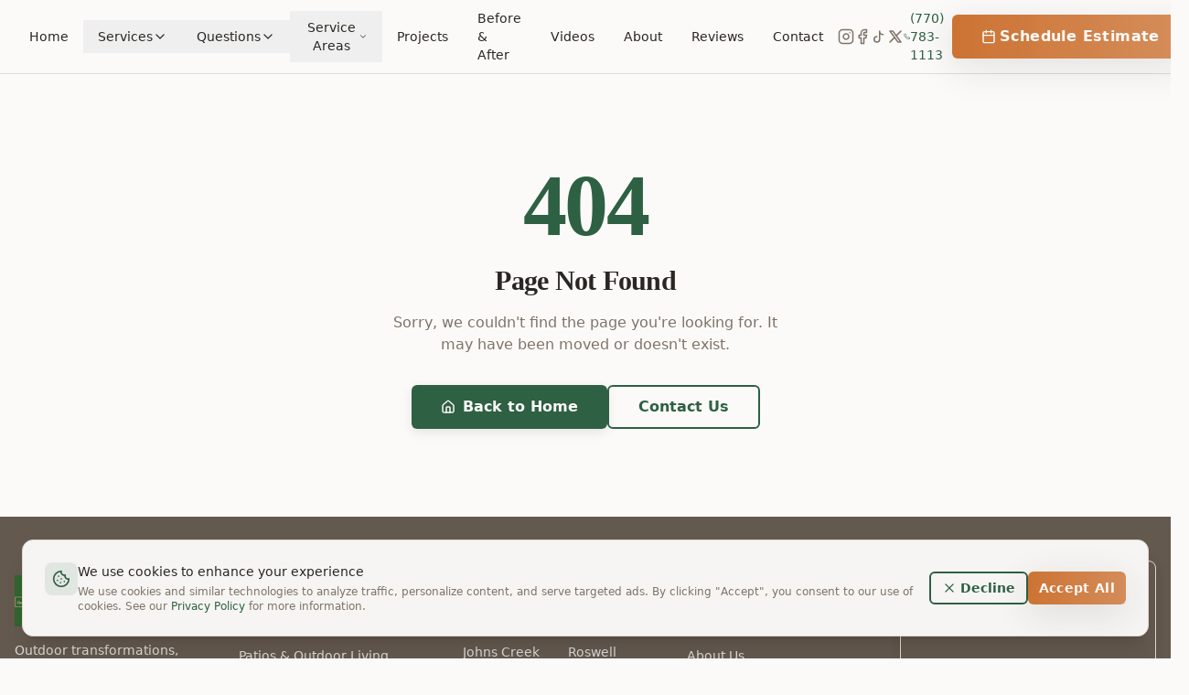

--- FILE ---
content_type: text/html; charset=utf-8
request_url: https://georgiaoutdoorservices.com/outdoor-kitchens/
body_size: 2439
content:
<!doctype html>
<html lang="en">
  <head>
    <meta http-equiv="Content-Security-Policy" content="default-src 'self'; img-src 'self' https: data: blob: https://maps.gstatic.com https://*.googleusercontent.com https://*.chambermaster.com https://brookhavenchamber.chambermaster.com https://greaterperimeterchamber.chambermaster.com; script-src 'self' 'unsafe-inline' 'unsafe-eval' https://js.hs-scripts.com https://js.hsforms.net https://connect.facebook.net https://www.googletagmanager.com https://*.googletagmanager.com https://tagmanager.google.com https://www.google-analytics.com https://ssl.google-analytics.com https://region1.google-analytics.com https://*.googletagservices.com https://*.googlesyndication.com https://cdn.callrail.com https://www.google.com https://www.gstatic.com https://maps.googleapis.com https://*.chambermaster.com https://brookhavenchamber.chambermaster.com https://greaterperimeterchamber.chambermaster.com; connect-src 'self' https://*.supabase.co https://api.hubspot.com https://www.google-analytics.com https://ssl.google-analytics.com https://region1.google-analytics.com https://*.google-analytics.com https://*.analytics.google.com https://analytics.google.com https://stats.g.doubleclick.net https://*.googletagmanager.com https://api.callrail.com https://*.callrail.com https://www.google.com https://maps.googleapis.com https://www.gstatic.com https://*.chambermaster.com https://brookhavenchamber.chambermaster.com https://greaterperimeterchamber.chambermaster.com; frame-src 'self' https://www.google.com https://www.google.com/maps https://maps.google.com https://*.google.com https://meetings.hubspot.com https://www.youtube.com https://www.youtube-nocookie.com https://player.vimeo.com https://www.instagram.com https://www.tiktok.com https://www.facebook.com https://*.chambermaster.com https://brookhavenchamber.chambermaster.com https://greaterperimeterchamber.chambermaster.com; child-src 'self' https://www.google.com https://maps.google.com https://*.google.com https://*.chambermaster.com; style-src 'self' 'unsafe-inline' https://fonts.googleapis.com https://*.chambermaster.com https://brookhavenchamber.chambermaster.com https://greaterperimeterchamber.chambermaster.com; font-src 'self' https://fonts.gstatic.com data:;">
    <meta http-equiv="X-Frame-Options" content="SAMEORIGIN" />
    <meta http-equiv="Strict-Transport-Security" content="max-age=63072000; includeSubDomains; preload" />
    <meta http-equiv="X-Content-Type-Options" content="nosniff" />
    <meta http-equiv="Referrer-Policy" content="strict-origin-when-cross-origin" />
    <meta name="google-site-verification" content="zPv0fRLJ0zdfo-oM_cLUGhwaAYxHNjwD-4Sb7bC1n7M" />
    <meta name="google-site-verification" content="google-site-verification: googlee42ecdeff640998f.html" />
    <meta charset="UTF-8" />
    <meta name="viewport" content="width=device-width, initial-scale=1.0" />
    <link rel="icon" href="/favicon.ico" sizes="any" />
    <link rel="icon" type="image/png" href="/favicon.png" sizes="32x32" />
    <link rel="apple-touch-icon" href="/apple-touch-icon.png" />
    <link rel="manifest" href="/manifest.json" />
    <meta name="theme-color" content="#2D5A3D" />
    <meta name="apple-mobile-web-app-capable" content="yes" />
    <meta name="apple-mobile-web-app-status-bar-style" content="default" />
    <title>Georgia Outdoor Services | Retaining Walls & Hardscapes Atlanta</title>
    <meta name="description" content="Professional retaining wall installation, hardscapes, patios, and drainage solutions in North Metro Atlanta. Licensed, insured, 15+ years experience. Free quotes!" />
    <meta name="author" content="Georgia Outdoor Services" />
    <meta name="keywords" content="retaining walls Atlanta, hardscape contractor, patio installation, drainage solutions, erosion control, North Atlanta landscaping" />
    <!-- Canonical is injected dynamically by CanonicalHead component -->

    <meta property="og:title" content="Georgia Outdoor Services | Retaining Walls & Hardscapes" />
    <meta property="og:description" content="Professional retaining walls, hardscapes, and drainage solutions in North Metro Atlanta. Free estimates!" />
    <meta property="og:type" content="website" />
    <meta property="og:url" content="https://georgiaoutdoorservices.com" />
    <meta property="og:image" content="https://georgiaoutdoorservices.com/og-image.jpg" />

    <meta name="twitter:card" content="summary_large_image" />
    <meta name="twitter:title" content="Georgia Outdoor Services | Retaining Walls & Hardscapes" />
    <meta name="twitter:description" content="Professional retaining walls, hardscapes, and drainage solutions in North Metro Atlanta." />
    
    <meta name="robots" content="index, follow" />
    <meta name="googlebot" content="index, follow" />
    
    <!-- CallRail Website Pool Tracking -->
    <script type="text/javascript" src="//cdn.callrail.com/companies/621722397/019cd94b7e72d8321b74/12/swap.js" async></script>
    <script type="module" crossorigin src="/assets/index-BaQ1W-GH.js"></script>
    <link rel="stylesheet" crossorigin href="/assets/index-DPjJa7Bt.css">
  <script defer src="https://georgiaoutdoorservices.com/~flock.js" data-proxy-url="https://georgiaoutdoorservices.com/~api/analytics"></script><meta name="twitter:image" content="https://pub-bb2e103a32db4e198524a2e9ed8f35b4.r2.dev/267a42f8-6e30-4f84-aecd-d5ad487ec470/id-preview-730fa5f9--471d1158-4124-4740-bdae-1eaf202cbdd0.lovable.app-1768859703652.png" /></head>

  <body>
    <div id="root"></div>
    <!-- Google Analytics 4 - Loads before React for reliable tracking -->
    <script async src="https://www.googletagmanager.com/gtag/js?id=G-G8JY2JY4GE"></script>
    <script>
      window.dataLayer = window.dataLayer || [];
      function gtag(){dataLayer.push(arguments);}
      window.gtag = gtag;
      gtag("js", new Date());
      gtag("config", "G-G8JY2JY4GE", {
        anonymize_ip: true,
        send_page_view: true
      });
    </script>
  </body>
</html>
